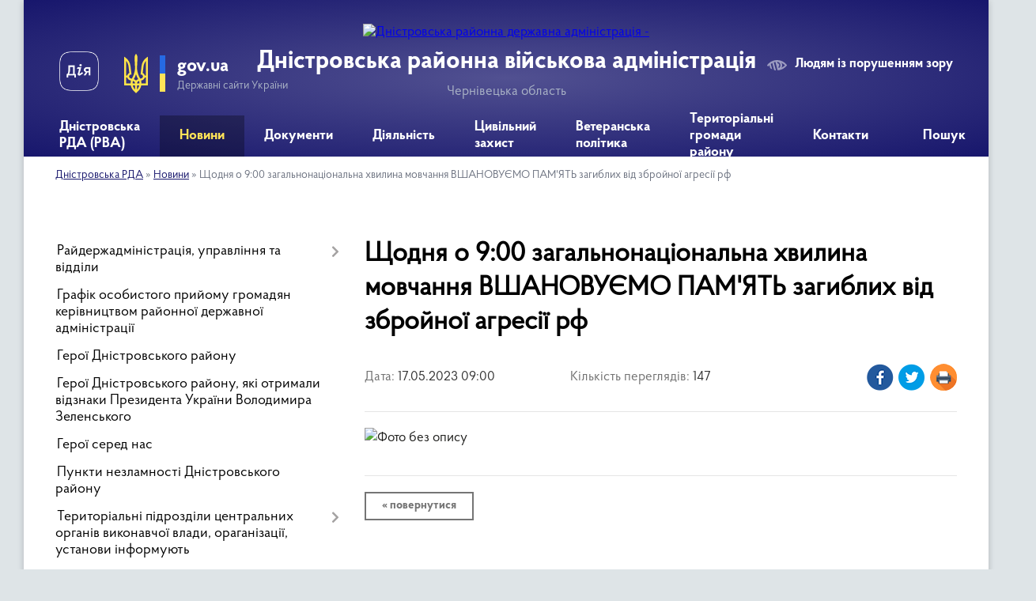

--- FILE ---
content_type: text/html; charset=UTF-8
request_url: https://dnistrovska-rda.gov.ua/news/1684304751/
body_size: 17697
content:
<!DOCTYPE html>
<html lang="uk">
<head>
	<!--[if IE]><meta http-equiv="X-UA-Compatible" content="IE=edge"><![endif]-->
	<meta charset="utf-8">
	<meta name="viewport" content="width=device-width, initial-scale=1">
	<!--[if IE]><script>
		document.createElement('header');
		document.createElement('nav');
		document.createElement('main');
		document.createElement('section');
		document.createElement('article');
		document.createElement('aside');
		document.createElement('footer');
		document.createElement('figure');
		document.createElement('figcaption');
	</script><![endif]-->
	<title>Щодня о 9:00 загальнонаціональна хвилина мовчання ВШАНОВУЄМО ПАМ'ЯТЬ загиблих від збройної агресії рф | Дністровська районна військова адміністрація</title>
	<meta name="description" content="">
	<meta name="keywords" content="Щодня, о, 9:00, загальнонаціональна, хвилина, мовчання, ВШАНОВУЄМО, ПАМ'ЯТЬ, загиблих, від, збройної, агресії, рф, |, Дністровська, районна, військова, адміністрація">

	
		<meta property="og:image" content="https://rada.info/upload/users_files/21422840/a1354e405942dcbbd3492b511da64037.jpg">
	<meta property="og:image:width" content="1606">
	<meta property="og:image:height" content="1125">
			<meta property="og:title" content="Щодня о 9:00 загальнонаціональна хвилина мовчання ВШАНОВУЄМО ПАМ'ЯТЬ загиблих від збройної агресії рф">
				<meta property="og:type" content="article">
	<meta property="og:url" content="https://dnistrovska-rda.gov.ua/news/1684304751/">
		
	<link rel="apple-touch-icon" sizes="57x57" href="https://rda.org.ua/apple-icon-57x57.png">
	<link rel="apple-touch-icon" sizes="60x60" href="https://rda.org.ua/apple-icon-60x60.png">
	<link rel="apple-touch-icon" sizes="72x72" href="https://rda.org.ua/apple-icon-72x72.png">
	<link rel="apple-touch-icon" sizes="76x76" href="https://rda.org.ua/apple-icon-76x76.png">
	<link rel="apple-touch-icon" sizes="114x114" href="https://rda.org.ua/apple-icon-114x114.png">
	<link rel="apple-touch-icon" sizes="120x120" href="https://rda.org.ua/apple-icon-120x120.png">
	<link rel="apple-touch-icon" sizes="144x144" href="https://rda.org.ua/apple-icon-144x144.png">
	<link rel="apple-touch-icon" sizes="152x152" href="https://rda.org.ua/apple-icon-152x152.png">
	<link rel="apple-touch-icon" sizes="180x180" href="https://rda.org.ua/apple-icon-180x180.png">
	<link rel="icon" type="image/png" sizes="192x192"  href="https://rda.org.ua/android-icon-192x192.png">
	<link rel="icon" type="image/png" sizes="32x32" href="https://rda.org.ua/favicon-32x32.png">
	<link rel="icon" type="image/png" sizes="96x96" href="https://rda.org.ua/favicon-96x96.png">
	<link rel="icon" type="image/png" sizes="16x16" href="https://rda.org.ua/favicon-16x16.png">
	<link rel="manifest" href="https://rda.org.ua/manifest.json">
	<meta name="msapplication-TileColor" content="#ffffff">
	<meta name="msapplication-TileImage" content="https://rda.org.ua/ms-icon-144x144.png">
	<meta name="theme-color" content="#ffffff">

	
		<meta name="robots" content="">
	
    <link rel="preload" href="https://rda.org.ua/themes/km2/css/styles_vip.css?v=2.31" as="style">
	<link rel="stylesheet" href="https://rda.org.ua/themes/km2/css/styles_vip.css?v=2.31">
	<link rel="stylesheet" href="https://rda.org.ua/themes/km2/css/429/theme_vip.css?v=1769718007">
	<!--[if lt IE 9]>
	<script src="https://oss.maxcdn.com/html5shiv/3.7.2/html5shiv.min.js"></script>
	<script src="https://oss.maxcdn.com/respond/1.4.2/respond.min.js"></script>
	<![endif]-->
	<!--[if gte IE 9]>
	<style type="text/css">
		.gradient { filter: none; }
	</style>
	<![endif]-->

</head>
<body class="">

	<a href="#top_menu" class="skip-link link" aria-label="Перейти до головного меню (Alt+1)" accesskey="1">Перейти до головного меню (Alt+1)</a>
	<a href="#left_menu" class="skip-link link" aria-label="Перейти до бічного меню (Alt+2)" accesskey="2">Перейти до бічного меню (Alt+2)</a>
    <a href="#main_content" class="skip-link link" aria-label="Перейти до головного вмісту (Alt+3)" accesskey="3">Перейти до текстового вмісту (Alt+3)</a>



	
	<div class="wrap">
		
		<header>
			<div class="header_wrap">
				<div class="logo">
					<a href="https://dnistrovska-rda.gov.ua/" id="logo" class="form_2">
						<img src="https://rada.info/upload/users_files/21422840/gerb/ECAI.png" alt="Дністровська районна державна адміністрація - ">
					</a>
				</div>
				<div class="title">
					<div class="slogan_1">Дністровська районна військова адміністрація</div>
					<div class="slogan_2">Чернівецька область</div>
				</div>
				<div class="gov_ua_block">
					<a class="diia" href="https://diia.gov.ua/" target="_blank" rel="nofollow" title="Державні послуги онлайн"><img src="https://rda.org.ua/themes/km2/img/diia.png" alt="Логотип Diia"></a>
					<img src="https://rda.org.ua/themes/km2/img/gerb.svg" class="gerb" alt="Державний Герб України">
					<span class="devider"></span>
					<div class="title">
						<b>gov.ua</b>
						<span>Державні сайти України</span>
					</div>
				</div>
								<div class="alt_link">
					<a href="#" rel="nofollow" title="Посилання на версію для людей із порушенням зору" tabindex="1" onclick="return set_special('26e57a6d4ac13a0d5befccf2f59cb46a613d96f8');">Людям із порушенням зору</a>
				</div>
								
				<section class="top_nav">
					<nav class="main_menu">
						<ul id="top_menu">
														<li class=" has-sub">
								<a href="https://dnistrovska-rda.gov.ua/main/"><span>Дністровська РДА (РВА)</span></a>
																<button onclick="return show_next_level(this);" aria-label="Показати підменю"></button>
																								<ul>
																		<li>
										<a href="https://dnistrovska-rda.gov.ua/struktura-rda-11-15-24-08-12-2021/">Структура РДА (РВА)</a>
																													</li>
																		<li>
										<a href="https://dnistrovska-rda.gov.ua/dnistrovskij-rajon-09-26-09-10-12-2021/">Структурні підрозділи</a>
																													</li>
																		<li>
										<a href="https://dnistrovska-rda.gov.ua/reglament-rda-16-45-25-13-12-2021/">Регламент РДА (РВА)</a>
																													</li>
																		<li class="has-sub">
										<a href="https://dnistrovska-rda.gov.ua/zapobigannya-korupcii-10-16-49-10-12-2021/">Запобігання корупції</a>
																				<button onclick="return show_next_level(this);" aria-label="Показати підменю"></button>
																														<ul>
																						<li>
												<a href="https://dnistrovska-rda.gov.ua/zakonodavstvo-11-43-58-24-12-2021/">Законодавство</a>
											</li>
																						<li>
												<a href="https://dnistrovska-rda.gov.ua/plani-roboti-ta-zviti-pro-ih-vikonannya-12-47-29-07-02-2022/">Плани роботи щодо запобігання корупції</a>
											</li>
																						<li>
												<a href="https://dnistrovska-rda.gov.ua/perelik-vstanovlenih-zakonom-vimog-zaboron-ta-obmezhen-11-51-36-24-12-2021/">Перелік встановлених Законом вимог, заборон та обмежень</a>
											</li>
																						<li>
												<a href="https://dnistrovska-rda.gov.ua/deklaruvannya-12-05-18-24-12-2021/">Декларування</a>
											</li>
																						<li>
												<a href="https://dnistrovska-rda.gov.ua/perelik-korupcijnih-pravoporushen-12-09-16-24-12-2021/">Перелік корупційних правопорушень</a>
											</li>
																						<li>
												<a href="https://dnistrovska-rda.gov.ua/konflikt-interesiv-12-13-55-24-12-2021/">Конфлікт інтересів</a>
											</li>
																						<li>
												<a href="https://dnistrovska-rda.gov.ua/spivpracya-z-vikrivachami-12-27-09-24-12-2021/">Співпраця з викривачами</a>
											</li>
																						<li>
												<a href="https://dnistrovska-rda.gov.ua/normativnopravovi-akti-12-37-24-24-12-2021/">Нормативно-правові акти</a>
											</li>
																						<li>
												<a href="https://dnistrovska-rda.gov.ua/gajd-dlya-vikrivachiv-korupcii-08-26-21-02-09-2025/">Гайд для викривачів корупції</a>
											</li>
																																</ul>
																			</li>
																		<li class="has-sub">
										<a href="https://dnistrovska-rda.gov.ua/derzhavna-sluzhba-10-19-53-10-12-2021/">Державна служба</a>
																				<button onclick="return show_next_level(this);" aria-label="Показати підменю"></button>
																														<ul>
																						<li>
												<a href="https://dnistrovska-rda.gov.ua/vakansii-10-17-03-21-12-2021/">Вакансії</a>
											</li>
																						<li>
												<a href="https://dnistrovska-rda.gov.ua/ogoloshennya-konkursiv-10-21-27-21-12-2021/">Оголошення конкурсів</a>
											</li>
																																</ul>
																			</li>
																		<li>
										<a href="https://dnistrovska-rda.gov.ua/zagalna-informaciya-11-13-49-08-12-2021/">Загальні відомості про Дністровський район</a>
																													</li>
																		<li>
										<a href="https://dnistrovska-rda.gov.ua/misiyafunkcii-i-povnovazhennya-rajderzhadministracii-11-21-18-31-08-2022/">Місія,функції і повноваження райдержадміністрації</a>
																													</li>
																		<li>
										<a href="https://dnistrovska-rda.gov.ua/ochischennya-vladi-08-46-51-15-12-2023/">Очищення влади</a>
																													</li>
																										</ul>
															</li>
														<li class="active has-sub">
								<a href="https://dnistrovska-rda.gov.ua/news/"><span>Новини</span></a>
																<button onclick="return show_next_level(this);" aria-label="Показати підменю"></button>
																								<ul>
																		<li>
										<a href="https://dnistrovska-rda.gov.ua/privitannya-10-25-28-10-12-2021/">Привітання</a>
																													</li>
																		<li>
										<a href="https://dnistrovska-rda.gov.ua/ogoloshennya-14-50-28-16-03-2023/">Оголошення</a>
																													</li>
																										</ul>
															</li>
														<li class=" has-sub">
								<a href="https://dnistrovska-rda.gov.ua/dokumenti-13-48-38-10-12-2021/"><span>Документи</span></a>
																<button onclick="return show_next_level(this);" aria-label="Показати підменю"></button>
																								<ul>
																		<li>
										<a href="https://dnistrovska-rda.gov.ua/docs/">Накази та розпорядження</a>
																													</li>
																		<li>
										<a href="https://dnistrovska-rda.gov.ua/protokoli-oblasnoi-komisii-teb-ta-ns-14-49-16-10-12-2021/">Протоколи районної комісії ТЕБ та НС</a>
																													</li>
																		<li class="has-sub">
										<a href="https://dnistrovska-rda.gov.ua/publichni-finansi-16-21-27-30-08-2022/">Публічні фінанси</a>
																				<button onclick="return show_next_level(this);" aria-label="Показати підменю"></button>
																														<ul>
																						<li>
												<a href="https://dnistrovska-rda.gov.ua/koshtorisi-11-14-23-18-07-2023/">Кошториси</a>
											</li>
																						<li>
												<a href="https://dnistrovska-rda.gov.ua/limitni-dovidki-11-16-16-18-07-2023/">Лімітні довідки</a>
											</li>
																						<li>
												<a href="https://dnistrovska-rda.gov.ua/bjudzhetni-zapiti-11-20-09-18-07-2023/">Бюджетні запити</a>
											</li>
																						<li>
												<a href="https://dnistrovska-rda.gov.ua/shtatni-rozpisi-11-22-07-18-07-2023/">Штатні розписи</a>
											</li>
																						<li>
												<a href="https://dnistrovska-rda.gov.ua/rajonnij-bjudzhet-10-30-17-03-10-2023/">Районний бюджет</a>
											</li>
																																</ul>
																			</li>
																		<li>
										<a href="https://dnistrovska-rda.gov.ua/vidkriti-dani-09-52-02-29-05-2025/">Відкриті дані</a>
																													</li>
																										</ul>
															</li>
														<li class=" has-sub">
								<a href="https://dnistrovska-rda.gov.ua/diyalnist-09-34-20-10-12-2021/"><span>Діяльність</span></a>
																<button onclick="return show_next_level(this);" aria-label="Показати підменю"></button>
																								<ul>
																		<li>
										<a href="https://dnistrovska-rda.gov.ua/regulyatorna-diyalnist-10-30-27-10-12-2021/">Регуляторна діяльність</a>
																													</li>
																		<li class="has-sub">
										<a href="https://dnistrovska-rda.gov.ua/socialnij-zahist-11-41-24-20-12-2021/">Соціальний захист</a>
																				<button onclick="return show_next_level(this);" aria-label="Показати підменю"></button>
																														<ul>
																						<li>
												<a href="https://dnistrovska-rda.gov.ua/reestr-galuzevih-mizhgaluzevih-teritorialnih-ugod-kolektivnih-dogovoriv-zmin-i-dopovnen-do-nih-13-01-48-05-04-2023/">Реєстр  галузевих (міжгалузевих), територіальних угод, колективних договорів, змін і доповнень до них</a>
											</li>
																						<li>
												<a href="https://dnistrovska-rda.gov.ua/socialna-adaptaciya-vijskovosluzhbovciv-ta-zvilnenih-z-vijskovoi-sluzhbi-16-39-34-16-07-2024/">СОЦІАЛЬНА АДАПТАЦІЯ ВІЙСЬКОВОСЛУЖБОВЦІВ ТА ЗВІЛЬНЕНИХ З ВІЙСЬКОВОЇ СЛУЖБИ</a>
											</li>
																						<li>
												<a href="https://dnistrovska-rda.gov.ua/socialnij-zahist-osib-z-invalidnistju-10-19-34-16-04-2025/">Соціальний захист осіб з інвалідністю</a>
											</li>
																																</ul>
																			</li>
																		<li>
										<a href="https://dnistrovska-rda.gov.ua/cposterezhna-komisiya-dnistrovskoi-rajderzhadministracii-15-35-04-30-12-2021/">Cпостережна комісія</a>
																													</li>
																		<li class="has-sub">
										<a href="https://dnistrovska-rda.gov.ua/zvit-golovi-rajderzhadministracii-16-17-33-26-01-2022/">Звіт голови райдержадміністрації</a>
																				<button onclick="return show_next_level(this);" aria-label="Показати підменю"></button>
																														<ul>
																						<li>
												<a href="https://dnistrovska-rda.gov.ua/publichnij-zvit-golovi -dnistrovskoi-rajonnoi-derzhavnoi-administracii-pro-pidsumki-diyalnosti-rajonnoi-derzhavnoi-administracii -za-2021-rik-viznachennya-prioritetiv-roboti -ta-zavdan-na-2022-rik-12-36-39-26-03-2024/">Публічний звіт голови  Дністровської районної державної адміністрації за 2021 рік</a>
											</li>
																						<li>
												<a href="https://dnistrovska-rda.gov.ua/publichnij-zvit-golovi-dnistrovskoi-rajonnoi-derzhavnoi-administracii-za-2023-rik-12-38-27-26-03-2024/">Публічний звіт голови  Дністровської районної державної адміністрації за 2023 рік</a>
											</li>
																						<li>
												<a href="https://dnistrovska-rda.gov.ua/publichnij-zvit-golovi-dnistrovskoi-rajonnoi-derzhavnoi-administracii-za-2024-rik-16-07-19-28-02-2025/">Публічний звіт голови Дністровської районної державної адміністрації за 2024 рік</a>
											</li>
																																</ul>
																			</li>
																		<li>
										<a href="https://dnistrovska-rda.gov.ua/cifrova-transformaciya-11-31-51-24-05-2022/">Цифрова трансформація</a>
																													</li>
																		<li class="has-sub">
										<a href="https://dnistrovska-rda.gov.ua/arhivnij-viddil-16-52-14-01-02-2023/">Архівний відділ</a>
																				<button onclick="return show_next_level(this);" aria-label="Показати підменю"></button>
																														<ul>
																						<li>
												<a href="https://dnistrovska-rda.gov.ua/kelmenci-14-24-05-10-09-2024/">Оцифровані описи Кельменці</a>
											</li>
																						<li>
												<a href="https://dnistrovska-rda.gov.ua/spisok-fondiv-kelmenci-na-01012024-rik-15-05-10-10-09-2024/">Список фондів</a>
											</li>
																						<li>
												<a href="https://dnistrovska-rda.gov.ua/ocifrovani-opisi-sokiryani-16-22-56-19-11-2024/">Оцифровані описи Сокиряни</a>
											</li>
																						<li>
												<a href="https://dnistrovska-rda.gov.ua/tematichni-vistavki-arhivnogo-viddilu-12-18-50-27-06-2025/">Тематичні виставки архівного відділу</a>
											</li>
																						<li>
												<a href="https://dnistrovska-rda.gov.ua/ocifrovani-opisi-hotin-11-00-35-10-12-2025/">Оцифровані описи Хотин</a>
											</li>
																																</ul>
																			</li>
																		<li class="has-sub">
										<a href="https://dnistrovska-rda.gov.ua/socialnoekonomichnij-rozvitok-dnistrovskogo-rajonu-09-07-32-31-10-2024/">Соціально-економічний розвиток Дністровського району</a>
																				<button onclick="return show_next_level(this);" aria-label="Показати підменю"></button>
																														<ul>
																						<li>
												<a href="https://dnistrovska-rda.gov.ua/perelik-investicijnih-proektiv-na-2024-2025-scho-mozhut-realizuvati-v-dnistrovskomu-rajoni-09-19-47-31-10-2024/">Перелік інвестиційних проектів на 2024 - 2025 що можуть реалізувати в Дністровському районі</a>
											</li>
																																</ul>
																			</li>
																		<li class="has-sub">
										<a href="https://dnistrovska-rda.gov.ua/zapobigannya-ta-protidiya-domashnomu-nasilstvu-12-45-51-16-10-2024/">ЗАПОБІГАННЯ ТА ПРОТИДІЯ ДОМАШНЬОМУ НАСИЛЬСТВУ</a>
																				<button onclick="return show_next_level(this);" aria-label="Показати підменю"></button>
																														<ul>
																						<li>
												<a href="https://dnistrovska-rda.gov.ua/zagalna-informaciya-15-47-25-25-10-2024/">Загальна інформація</a>
											</li>
																						<li>
												<a href="https://dnistrovska-rda.gov.ua/normativna-baza-15-47-49-25-10-2024/">Нормативна база</a>
											</li>
																						<li>
												<a href="https://dnistrovska-rda.gov.ua/vidpovidalni-osobi-15-48-21-25-10-2024/">Відповідальні особи</a>
											</li>
																						<li>
												<a href="https://dnistrovska-rda.gov.ua/algoritm-dij-u-vipadkah-domashnogo-nasilstva-15-49-03-25-10-2024/">Алгоритм дій у випадках домашнього насильства</a>
											</li>
																						<li>
												<a href="https://dnistrovska-rda.gov.ua/kudi-zvertatis-15-51-03-25-10-2024/">Куди звертатись</a>
											</li>
																						<li>
												<a href="https://dnistrovska-rda.gov.ua/korisna-informaciya-15-56-10-25-10-2024/">Корисна інформація</a>
											</li>
																						<li>
												<a href="https://dnistrovska-rda.gov.ua/movchannya-–-ne-zoloto-minsoc-ta-unfpa-zapustili-novu-hvilju-kampanii-rozirvi-kolo-proti-domashnogo-nasilstva-11-49-36-25-11-2024/">«Мовчання – НЕ золото»: Мінсоц та UNFPA запустили нову хвилю кампанії «Розірви Коло» проти домашнього насильства</a>
											</li>
																						<li>
												<a href="https://dnistrovska-rda.gov.ua/yak-diyati-zhertvi-abo-svidku-nasillya-–-posibnik-dlya-zhiteliv-cherniveckoi-oblasti-11-31-22-04-02-2025/">Як діяти жертві або свідку насилля – посібник для жителів Чернівецької області</a>
											</li>
																						<li>
												<a href="https://dnistrovska-rda.gov.ua/posibnik-ne-movchi-13-53-29-26-12-2024/">Посібник "НЕ МОВЧИ"</a>
											</li>
																																</ul>
																			</li>
																		<li class="has-sub">
										<a href="https://dnistrovska-rda.gov.ua/protidiya-torgivli-ljudmi-12-46-07-16-10-2024/">ПРОТИДІЯ ТОРГІВЛІ ЛЮДЬМИ</a>
																				<button onclick="return show_next_level(this);" aria-label="Показати підменю"></button>
																														<ul>
																						<li>
												<a href="https://dnistrovska-rda.gov.ua/scho-take-torgivlya-ljudmi-12-47-05-16-10-2024/">Що таке торгівля людьми</a>
											</li>
																						<li>
												<a href="https://dnistrovska-rda.gov.ua/[base64]/">Відповідальні особи</a>
											</li>
																						<li>
												<a href="https://dnistrovska-rda.gov.ua/povnovazhennya-subektiv-12-49-59-16-10-2024/">Повноваження суб'єктів</a>
											</li>
																						<li>
												<a href="https://dnistrovska-rda.gov.ua/prava-osobi-yaka-vvazhae-sebe-postrazhdaloju-vid-torgivli-ljudmi-12-50-51-16-10-2024/">Права особи, яка вважає себе постраждалою від торгівлі людьми</a>
											</li>
																						<li>
												<a href="https://dnistrovska-rda.gov.ua/prava-ta-vidi-dopomogi-osobam-yaki-postrazhdali-vid-torgivli-ljudmi-12-51-55-16-10-2024/">Права та види допомоги особам, які постраждали від торгівлі людьми</a>
											</li>
																						<li>
												<a href="https://dnistrovska-rda.gov.ua/pamyatka-dlya-osib-postrazhdalih-vid-torgivli-ljudmi-12-54-14-16-10-2024/">ПАМ'ЯТКА ДЛЯ ОСІБ, ПОСТРАЖДАЛИХ ВІД ТОРГІВЛІ ЛЮДЬМИ</a>
											</li>
																						<li>
												<a href="https://dnistrovska-rda.gov.ua/statistichni-dani-12-55-16-16-10-2024/">Статистичні дані</a>
											</li>
																						<li>
												<a href="https://dnistrovska-rda.gov.ua/procedura-vstanovlennya-statusu-osobi-yaka-postrazhdala-vid-torgivli-ljudmi-12-55-54-16-10-2024/">Процедура встановлення статусу особи, яка постраждала від торгівлі людьми</a>
											</li>
																						<li>
												<a href="https://dnistrovska-rda.gov.ua/yakscho-vi-idete-za-kordon-pam’yatka-12-56-46-16-10-2024/">Якщо ви їдете за кордон - пам’ятка</a>
											</li>
																						<li>
												<a href="https://dnistrovska-rda.gov.ua/normativna-baza-16-05-55-16-10-2024/">Нормативна база</a>
											</li>
																																</ul>
																			</li>
																		<li class="has-sub">
										<a href="https://dnistrovska-rda.gov.ua/genderna-rivnist-10-31-22-16-04-2025/">Гендерна рівність</a>
																				<button onclick="return show_next_level(this);" aria-label="Показати підменю"></button>
																														<ul>
																						<li>
												<a href="https://dnistrovska-rda.gov.ua/scho-take-genderni-stereotipi-10-38-55-16-04-2025/">Що таке гендерні стереотипи</a>
											</li>
																						<li>
												<a href="https://dnistrovska-rda.gov.ua/informacijna-pamyatka-schodo-zapobigannya-vipadkam-diskriminacii-za-oznakoju-stati-10-42-46-16-04-2025/">Інформаційна пам'ятка щодо запобігання випадкам дискримінації за ознакою статі</a>
											</li>
																						<li>
												<a href="https://dnistrovska-rda.gov.ua/posibnik-z-pitan-gendernoi-rivnosti-10-46-24-16-04-2025/">Посібник з питань гендерної рівності</a>
											</li>
																						<li>
												<a href="https://dnistrovska-rda.gov.ua/ posilannya-na-onlajn-resursi-dlya-samorozvitku-10-53-48-16-04-2025/"> Посилання на онлайн ресурси для саморозвитку</a>
											</li>
																						<li>
												<a href="https://dnistrovska-rda.gov.ua/zabezpechennya-rivnih-prav-ta-mozhlivostej-zhinok-i-cholovikiv-10-57-36-16-04-2025/">Нормативна база з питань забезпечення рівних прав та можливостей жінок і чоловіків</a>
											</li>
																						<li>
												<a href="https://dnistrovska-rda.gov.ua/gendernij-profil-11-01-09-16-04-2025/">Гендерний профіль</a>
											</li>
																						<li>
												<a href="https://dnistrovska-rda.gov.ua/vidpovidalni-osobi-11-01-42-16-04-2025/">Відповідальні особи</a>
											</li>
																						<li>
												<a href="https://dnistrovska-rda.gov.ua/derzhavna-politika-12-45-43-16-04-2025/">Державна політика</a>
											</li>
																																</ul>
																			</li>
																										</ul>
															</li>
														<li class=" has-sub">
								<a href="https://dnistrovska-rda.gov.ua/civilnij-zahist-09-59-52-17-12-2024/"><span>Цивільний захист</span></a>
																<button onclick="return show_next_level(this);" aria-label="Показати підменю"></button>
																								<ul>
																		<li class="has-sub">
										<a href="https://dnistrovska-rda.gov.ua/pamyatki-dlya-naselennya-z-pitan-civilnogo-zahistu-ta-bezpeki-zhittediyalnosti-12-06-25-18-12-2024/">Пам'ятки для населення з питань цивільного захисту та безпеки життєдіяльності</a>
																				<button onclick="return show_next_level(this);" aria-label="Показати підменю"></button>
																														<ul>
																						<li>
												<a href="https://dnistrovska-rda.gov.ua/pid-chas-vidkljuchennya-elektroenergii-12-07-53-18-12-2024/">Під час відключення електроенергії</a>
											</li>
																																</ul>
																			</li>
																		<li>
										<a href="https://dnistrovska-rda.gov.ua/pro-zatverdzhennya-planu-kompleksnih-obstezhen-ob’ektiv-fondu-zahisnih-sporud-civilnogo-zahistu-na-2025-rik-11-18-05-20-01-2025/">Про затвердження Плану комплексних обстежень об’єктів фонду захисних споруд цивільного захисту на 2025 рік</a>
																													</li>
																		<li class="has-sub">
										<a href="https://dnistrovska-rda.gov.ua/zahisni-sporudi-civilnogo-zahistu-cherniveckoi-oblasti-11-23-18-20-01-2025/">Захисні споруди цивільного захисту Чернівецької області</a>
																				<button onclick="return show_next_level(this);" aria-label="Показати підменю"></button>
																														<ul>
																						<li>
												<a href="https://dnistrovska-rda.gov.ua/do-uvagi-balansoutrimuvachiv-zahisnih-sporud-civilnogo-zahistu-12-09-53-28-03-2025/">До уваги балансоутримувачів захисних споруд цивільного захисту</a>
											</li>
																																</ul>
																			</li>
																		<li>
										<a href="https://dnistrovska-rda.gov.ua/plan-kompleksnih-obstezhen-na-2025-rik-11-24-43-20-01-2025/">План комплексних обстежень на 2025 рік</a>
																													</li>
																		<li>
										<a href="https://dnistrovska-rda.gov.ua/dii-naselennya-u-razi-viyavlennya-vibuhonebezpechnih-abo-pidozrilih-predmetiv-zokrema-nerozirvanih-boepripasiv-chastin-raket-i-bpla-09-12-46-19-11-2025/">Дії населення у разі виявлення вибухонебезпечних або підозрілих предметів, зокрема нерозірваних боєприпасів, частин ракет і БПЛА</a>
																													</li>
																										</ul>
															</li>
														<li class=" has-sub">
								<a href="https://dnistrovska-rda.gov.ua/veteranska-politika-16-36-57-27-11-2024/"><span>Ветеранська політика</span></a>
																<button onclick="return show_next_level(this);" aria-label="Показати підменю"></button>
																								<ul>
																		<li>
										<a href="https://dnistrovska-rda.gov.ua/opituvannya-veteraniv-sujni-schodo-medichnih-poslug-10-38-40-04-09-2025/">Опитування ветеранів війни щодо медичних послуг</a>
																													</li>
																		<li>
										<a href="https://dnistrovska-rda.gov.ua/nadannya-rozshirenih-poslug-z-pervinnoi-medichnoi-dopomogi-okremim-kategoriyam-osib-yaki-zahischali-nezalezhnist-suverenitet-ta-teritorialnu-cilisnist-ukraini-10-12-29-13-06-2025/">Надання розширених послуг з первинної медичної допомоги окремим  категоріям осіб, які захищали незалежність, суверенітет та територіальну  цілісність України</a>
																													</li>
																		<li>
										<a href="https://dnistrovska-rda.gov.ua/nadannya-vidomostej-z-edinogo-derzhavnogo-reestru-veteraniv-vijni-08-10-10-19-06-2025/">Надання відомостей з Єдиного державного реєстру ветеранів війни</a>
																													</li>
																		<li>
										<a href="https://dnistrovska-rda.gov.ua/veteran-pro-edina-cifrova-platforma-dlya-veteraniv-veteranok-ta-ihnih-simej-12-49-47-04-11-2025/">Ветеран PRO: Єдина цифрова платформа для ветеранів, ветеранок та їхніх сімей</a>
																													</li>
																		<li>
										<a href="https://dnistrovska-rda.gov.ua/sproscheno-proceduru-oblashtuvannya-bezbar’ernogo-dostupu-do-pam’yatok-kulturnoi-spadschini-16-40-18-11-11-2025/">Спрощено процедуру облаштування безбар’єрного доступу до пам’яток культурної спадщини</a>
																													</li>
																		<li>
										<a href="https://dnistrovska-rda.gov.ua/derzhava-dopomagae-veteranam-integruvatisya-u-civilne-zhittya-09-10-11-03-01-2025/">Держава допомагає ветеранам інтегруватися у цивільне життя</a>
																													</li>
																		<li>
										<a href="https://dnistrovska-rda.gov.ua/viplata-groshovoi-kompensacii-za-nalezhni-dlya-otrimannya-zhili-primischennya-deyakim-kategoriyam-osib-yaki-zahischali-nezalezhnist-suverenitet-ta-teritorialnu-cilisnist-ukraini-09-11-47-03-01-2025/">Виплата грошової компенсації за належні для отримання жилі приміщення деяким категоріям осіб, які захищали незалежність, суверенітет та територіальну цілісність України</a>
																													</li>
																		<li>
										<a href="https://dnistrovska-rda.gov.ua/vityag-iz-edinogo-derzhavnogo-reestru-veteraniv-vijni-vidteper-mozhna-otrimati-u-cnap-za-5-hvilin-14-06-37-03-01-2025/">Витяг із Єдиного державного реєстру ветеранів війни відтепер можна отримати у ЦНАП за 5 хвилин</a>
																													</li>
																		<li>
										<a href="https://dnistrovska-rda.gov.ua/viplata-groshovoi-kompensacii-osobam-yaki-zahischali-nezalezhnist-suverenitet-ta-teritorialnu-cilisnist-ukraini-za-najm-orendu-nimi-zhitlovih-primischen-08-22-58-08-07-2025/">Виплата грошової компенсації особам, які захищали незалежність, суверенітет та територіальну цілісність України, за найм (оренду) ними житлових приміщень</a>
																													</li>
																		<li>
										<a href="https://dnistrovska-rda.gov.ua/yak-inozemci-mozhut-otrimati-status-uchasnika-bojovih-dij-abo-status-osobi-z-invalidnistju-vnaslidok-vijni-09-17-20-21-07-2025/">Як іноземці можуть отримати статус учасника бойових дій або статус особи з інвалідністю внаслідок війни</a>
																													</li>
																		<li>
										<a href="https://dnistrovska-rda.gov.ua/yak-veteranam-vijni-otrimati-kompensaciju-za-orendu-zhitla-16-41-19-23-07-2025/">Як ветеранам війни отримати компенсацію за оренду житла</a>
																													</li>
																		<li>
										<a href="https://dnistrovska-rda.gov.ua/yak-otrimati-status-uchasnika-bojovih-dij-ubd-dobrovolcyam-15-22-48-30-01-2025/">Як отримати статус учасника бойових дій (УБД) добровольцям</a>
																													</li>
																		<li>
										<a href="https://dnistrovska-rda.gov.ua/ukrainskij-veteranskij-fond-zapustiv-onlajnplatformu-dlya-pracevlashtuvannya-veteraniv-i-veteranok-11-27-31-29-05-2025/">Український ветеранський фонд запустив онлайн-платформу для працевлаштування ветеранів і ветеранок</a>
																													</li>
																		<li>
										<a href="https://dnistrovska-rda.gov.ua/za-iniciativi-minveteraniv-simi-polonenih-abo-zniklih-bezvisti-veteraniv-zmozhut-koristuvatisya-ihnimi-pilgami-10-47-54-16-12-2024/">За ініціативи Мінветеранів сім'ї полонених або зниклих безвісти ветеранів зможуть користуватися їхніми пільгами</a>
																													</li>
																										</ul>
															</li>
														<li class="">
								<a href="https://dnistrovska-rda.gov.ua/structure/"><span>Територіальні громади району</span></a>
																							</li>
														<li class="">
								<a href="https://dnistrovska-rda.gov.ua/feedback/"><span>Контакти</span></a>
																							</li>
																				</ul>
					</nav>
					&nbsp;
					<button class="menu-button" id="open-button"><i class="fas fa-bars"></i> Меню сайту</button>
					<a href="https://dnistrovska-rda.gov.ua/search/" rel="nofollow" class="search_button">Пошук</a>
				</section>
				
			</div>
		</header>
				
		<section class="bread_crumbs">
		<div xmlns:v="http://rdf.data-vocabulary.org/#"><a href="https://dnistrovska-rda.gov.ua/">Дністровська РДА</a> &raquo; <a href="https://dnistrovska-rda.gov.ua/news/">Новини</a>  &raquo; <span>Щодня о 9:00 загальнонаціональна хвилина мовчання ВШАНОВУЄМО ПАМ'ЯТЬ загиблих від збройної агресії рф</span></div>
	</section>
	
	<section class="center_block">
		<div class="row">
			<div class="grid-30 fr">
				<aside>
				
										
					<nav class="sidebar_menu" id="left_menu">
						<ul>
														<li class=" has-sub">
								<a href="https://dnistrovska-rda.gov.ua/rajderzhadministraciya-16-20-50-19-01-2023/"><span>Райдержадміністрація, управління та відділи</span></a>
																<button onclick="return show_next_level(this);" aria-label="Показати підменю"></button>
																								<ul>
																		<li class="">
										<a href="https://dnistrovska-rda.gov.ua/kerivnictvo-rda-08-56-08-16-05-2023/"><span>Керівництво РДА</span></a>
																													</li>
																		<li class="">
										<a href="https://dnistrovska-rda.gov.ua/aparat-rda-08-45-37-16-05-2023/"><span>Апарат РДА</span></a>
																													</li>
																		<li class="">
										<a href="https://dnistrovska-rda.gov.ua/samostijni-strukturni-pidrozdili-rda-08-47-02-16-05-2023/"><span>Самостійні структурні підрозділи РДА</span></a>
																													</li>
																		<li class="">
										<a href="https://dnistrovska-rda.gov.ua/samostijni-strukturni-pidrozdili-rda-zi-statusom-juridichnoi-osobi-publichnogo-prava-10-43-07-16-05-2023/"><span>Самостійні структурні підрозділи РДА зі статусом юридичної особи публічного права</span></a>
																													</li>
																		<li class="">
										<a href="https://dnistrovska-rda.gov.ua/struktura-rda-rva-14-44-06-09-02-2023/"><span>Структура Дністровської РДА</span></a>
																													</li>
																										</ul>
															</li>
														<li class="">
								<a href="https://dnistrovska-rda.gov.ua/grafik-osobistogo-prijomu-gromadyan-kerivnictvom-rajonnoi-derzhavnoi-administracii-15-21-27-10-05-2023/"><span>Графік особистого прийому громадян керівництвом районної державної адміністрації</span></a>
																							</li>
														<li class="">
								<a href="https://dnistrovska-rda.gov.ua/geroi-dnistrovskogo-rajonu-11-02-00-14-02-2023/"><span>Герої Дністровського району</span></a>
																							</li>
														<li class="">
								<a href="https://dnistrovska-rda.gov.ua/geroi-dnistrovskogo-rajonu-yaki-otrimali-vidznaki-prezidenta-ukraini-volodimira-zelenskogo-11-07-41-01-04-2024/"><span>Герої Дністровського району, які отримали відзнаки Президента України Володимира Зеленського</span></a>
																							</li>
														<li class="">
								<a href="https://dnistrovska-rda.gov.ua/geroi-sered-nas-15-12-01-18-01-2024/"><span>Герої серед нас</span></a>
																							</li>
														<li class="">
								<a href="https://dnistrovska-rda.gov.ua/punkti-nezlamnosti-dnistrovskogo-rajonu-15-42-15-20-01-2023/"><span>Пункти незламності Дністровського району</span></a>
																							</li>
														<li class=" has-sub">
								<a href="https://dnistrovska-rda.gov.ua/derzhavni-organizacii-rajonu-informujut-14-45-27-09-02-2023/"><span>Територіальні підрозділи центральних органів виконавчої влади, ораганізації, установи інформують</span></a>
																<button onclick="return show_next_level(this);" aria-label="Показати підменю"></button>
																								<ul>
																		<li class="">
										<a href="https://dnistrovska-rda.gov.ua/golovne-upravlinnya-derzhprodspozhivsluzhbi-v-cherniveckij-oblasti-14-44-18-28-02-2023/"><span>Головне управління Держпродспоживслужби в Чернівецькій області</span></a>
																													</li>
																		<li class="">
										<a href="https://dnistrovska-rda.gov.ua/upravlinnya-dms-v-cherniveckij-oblasti-povidomlyae-14-45-49-09-02-2023/"><span>Управління ДМС у Чернівецькій області</span></a>
																													</li>
																		<li class="">
										<a href="https://dnistrovska-rda.gov.ua/cherniveckij-oblasnij-centr-zajnyatosti-povidomlyae-14-46-53-09-02-2023/"><span>Чернівецький обласний центр зайнятості</span></a>
																													</li>
																		<li class="">
										<a href="https://dnistrovska-rda.gov.ua/golovnogo-upravlinnya-dsns-ukraini-15-41-12-09-02-2023/"><span>Дністровський районний відділ Головного управління ДСНС України</span></a>
																													</li>
																		<li class="">
										<a href="https://dnistrovska-rda.gov.ua/pensijnij-fond-ukraini-10-05-37-17-10-2023/"><span>Головне управління Пенсійного фонду України в Чернівецькій області</span></a>
																													</li>
																		<li class="">
										<a href="https://dnistrovska-rda.gov.ua/nacsocsluzhba-09-53-10-16-09-2024/"><span>Національна соціальна сервісна служба</span></a>
																													</li>
																		<li class="">
										<a href="https://dnistrovska-rda.gov.ua/golovne-upravlinnya-derzhavnoi-podatkovoi-sluzhbi-v-cherniveckij-oblasti-11-38-41-21-05-2025/"><span>Головне управління Державної податкової служби в Чернівецькій області</span></a>
																													</li>
																										</ul>
															</li>
														<li class=" has-sub">
								<a href="https://dnistrovska-rda.gov.ua/zavdannya-ta-normativnopravovi-zasadi-diyalnosti-rda-10-24-30-16-05-2023/"><span>Завдання та нормативно-правові засади діяльності РДА</span></a>
																<button onclick="return show_next_level(this);" aria-label="Показати підменю"></button>
																								<ul>
																		<li class="">
										<a href="https://dnistrovska-rda.gov.ua/planuvannya-roboti-rda-10-24-54-16-05-2023/"><span>Планування роботи РДА</span></a>
																													</li>
																		<li class="">
										<a href="https://dnistrovska-rda.gov.ua/reglament-rajderzhadministracii-10-25-08-16-05-2023/"><span>Регламент райдержадміністрації</span></a>
																													</li>
																		<li class="">
										<a href="https://dnistrovska-rda.gov.ua/rozpodil-obovyazkiv-mizh-golovoju-pershim-zastupnikom-zastupnikami-golovi-ta-kerivnikom-aparatu-10-25-22-16-05-2023/"><span>Розподіл обов'язків між головою, першим заступником, заступниками голови та керівником апарату</span></a>
																													</li>
																										</ul>
															</li>
														<li class="">
								<a href="https://dnistrovska-rda.gov.ua/programa-vidnovidim-09-40-51-18-10-2023/"><span>Програма "ВідновиДІМ"</span></a>
																							</li>
														<li class="">
								<a href="https://dnistrovska-rda.gov.ua/dajdzhest-grantovih-mozhlivostej-16-56-40-13-12-2023/"><span>Дайджест грантових можливостей</span></a>
																							</li>
														<li class="">
								<a href="https://dnistrovska-rda.gov.ua/yak-zvernutisya-do-upovnovazhenogo-verhovnoi-radi-ukraini-z-prav-ljudini-15-35-11-29-02-2024/"><span>Як звернутися до Уповноваженого Верховної Ради України з прав людини</span></a>
																							</li>
														<li class=" has-sub">
								<a href="https://dnistrovska-rda.gov.ua/gromadyanam-09-38-05-10-12-2021/"><span>Громадянам</span></a>
																<button onclick="return show_next_level(this);" aria-label="Показати підменю"></button>
																								<ul>
																		<li class="">
										<a href="https://dnistrovska-rda.gov.ua/grafik-roboti-rda-14-05-49-30-07-2024/"><span>Графік роботи РДА</span></a>
																													</li>
																		<li class=" has-sub">
										<a href="https://dnistrovska-rda.gov.ua/zvernennya-gromadyan-14-53-58-10-12-2021/"><span>Звернення громадян</span></a>
																				<button onclick="return show_next_level(this);" aria-label="Показати підменю"></button>
																														<ul>
																						<li><a href="https://dnistrovska-rda.gov.ua/zviti-10-55-37-19-10-2022/"><span>Звіти</span></a></li>
																						<li><a href="https://dnistrovska-rda.gov.ua/pro-pismovi-ta-usni-zvernennya-gromadyan-za-1-kvartal-2024-roku-17-42-14-22-04-2024/"><span>Про письмові та усні звернення громадян за I квартал 2024 року</span></a></li>
																						<li><a href="https://dnistrovska-rda.gov.ua/pro-pismovi-ta-usni-zvernennya-gromadyan-za-i-pivrichchya-2024-roku-14-50-52-25-07-2024/"><span>Про письмові та усні звернення громадян за І півріччя 2024 року</span></a></li>
																						<li><a href="https://dnistrovska-rda.gov.ua/pro-pismovi-ta-usni-zvernennya-gromadyan-za-9-misyaci-2024-roku-15-41-56-14-10-2024/"><span>Про письмові та усні звернення громадян за 9 місяці 2024 року</span></a></li>
																						<li><a href="https://dnistrovska-rda.gov.ua/pro-pismovi-ta-usni-zvernennya-gromadyan-yaki-nadijshli-do-rajonnoi-derzhavnoi-vijskovoi-administracii-za-2024-rik-10-38-09-14-01-2025/"><span>Про письмові та усні звернення громадян, які надійшли до районної державної (військової) адміністрації за 2024 рік</span></a></li>
																						<li><a href="https://dnistrovska-rda.gov.ua/pro-pismovi-ta-usni-zvernennya-gromadyan-za-i-pivrichchya-2025-roku-11-44-54-08-07-2025/"><span>Про письмові та усні звернення громадян за І півріччя 2025 року</span></a></li>
																						<li><a href="https://dnistrovska-rda.gov.ua/pro-pismovi-ta-usni-zvernennya-gromadyan-za-i-kvartal-2025-roku-14-03-12-04-04-2025/"><span>Про письмові та усні звернення громадян за I квартал 2025 року</span></a></li>
																						<li><a href="https://dnistrovska-rda.gov.ua/pro-pismovi-ta-usni-zvernennya-gromadyan-yaki-nadijshli-do-rajonnoi-derzhavnoi-vijskovoi-administracii-za-2025-rik-09-49-37-09-01-2026/"><span>Про письмові та усні звернення громадян, які надійшли до районної державної (військової) адміністрації за 2025 рік</span></a></li>
																						<li><a href="https://dnistrovska-rda.gov.ua/pro-pismovi-ta-usni-zvernennya-gromadyan-za-9-misyaciv-2025-roku-15-10-39-08-10-2025/"><span>Про письмові та усні звернення громадян за 9 місяців 2025 року</span></a></li>
																																</ul>
																			</li>
																		<li class=" has-sub">
										<a href="https://dnistrovska-rda.gov.ua/dostup-do-publichnoi-informacii-14-55-59-10-12-2021/"><span>Доступ до публічної інформації</span></a>
																				<button onclick="return show_next_level(this);" aria-label="Показати підменю"></button>
																														<ul>
																						<li><a href="https://dnistrovska-rda.gov.ua/informaciya-opriljudnena-na-vebsajti-rda-vidpovidno-do-st-15-zakonu-ukraini-pro-dostup-do-publichnoi-informacii-10-34-50-31-08-2022/"><span>Інформація, оприлюднена на вебсайті РДА, відповідно до ст. 15 Закону України «Про доступ до публічної інформації»</span></a></li>
																						<li><a href="https://dnistrovska-rda.gov.ua/zvit-pro-kilkist-zapitiv-na-informaciju-v-dnistrovsku-rajonnu-derzhavnu-vijskovu-administraciju-za-sichencherven-2023-roku-14-05-39-06-07-2023/"><span>Звіт про кількість запитів на інформацію в Дністровську районну державну ( військову) адміністрацію за січень-червень 2023 року</span></a></li>
																						<li><a href="https://dnistrovska-rda.gov.ua/zvit-pro-kilkist-zapitiv-na-informaciju-v-dnistrovsku-rajonnu-derzhavnuvijskovu-administraciju-za-sichenveresen-2023-roku-13-54-44-02-10-2023/"><span>Звіт про кількість запитів на інформацію в Дністровську районну державну(військову) адміністрацію за січень-вересень 2023 року</span></a></li>
																						<li><a href="https://dnistrovska-rda.gov.ua/zvit-pro-kilkist-zapitiv-na-informaciju-v-dnistrovsku-rajonnu-derzhavnuvijskovu-administraciju-za-2023-rik-15-09-22-02-01-2024/"><span>Звіт про кількість запитів на інформацію в Дністровську районну державну(військову) адміністрацію за 2023 рік</span></a></li>
																						<li><a href="https://dnistrovska-rda.gov.ua/zvit-pro-kilkist-zapitiv-na-informaciju-v-dnistrovsku-rajonnu-vijskovu-administraciju-za-sichenberezen-2024-roku-09-47-04-18-04-2024/"><span>Звіт про кількість запитів на інформацію в Дністровську районну  військову адміністрацію за січень-березень 2024 року</span></a></li>
																						<li><a href="https://dnistrovska-rda.gov.ua/zvit-pro-kilkist-zapitiv-na-informaciju-v-dnistrovsku-rajonnu-vijskovu-administraciju-za-sichencherven-2024-roku-14-09-17-30-07-2024/"><span>Звіт про кількість запитів на інформацію в Дністровську районну військову адміністрацію за січень-червень 2024 року</span></a></li>
																						<li><a href="https://dnistrovska-rda.gov.ua/zvit-pro-kilkist-zapitiv-na-informaciju-v-dnistrovsku-rajonnu-vijskovu-administraciju-za-sichenveresen-2024-roku-14-30-14-24-10-2024/"><span>Звіт про кількість запитів на інформацію в Дністровську районну військову адміністрацію за січень-вересень 2024 року</span></a></li>
																						<li><a href="https://dnistrovska-rda.gov.ua/zvit-pro-kilkist-zapitiv-na-informaciju-v-dnistrovsku-rajonnu-vijskovu-administraciju-za-2024-rik-10-15-05-09-01-2025/"><span>Звіт про кількість запитів на інформацію в Дністровську районну військову адміністрацію за  2024 рік</span></a></li>
																						<li><a href="https://dnistrovska-rda.gov.ua/zvit-pro-kilkist-zapitiv-na-informaciju-v-dnistrovsku-rajonnu -vijskovu-administraciju-za-i-kvartal-2025-roku-09-51-38-10-04-2025/"><span>Звіт  про кількість запитів на інформацію в Дністровську районну  військову адміністрацію за січень-березень 2025 року</span></a></li>
																						<li><a href="https://dnistrovska-rda.gov.ua/zvit-pro-kilkist-zapitiv-na-informaciju-v-dnistrovsku-rajonnu-vijskovu-administraciju-za-sichencherven-2025-roku-11-52-38-08-07-2025/"><span>Звіт про кількість запитів на інформацію в Дністровську районну  військову адміністрацію за січень-червень 2025 року</span></a></li>
																						<li><a href="https://dnistrovska-rda.gov.ua/zvit-pro-kilkist-zapitiv-na-informaciju-v-dnistrovsku-rajonnu-vijskovu-administraciju-za-sichenveresen-2025-roku-15-32-24-08-10-2025/"><span>Звіт про кількість запитів на інформацію в Дністровську районну військову адміністрацію за січень-вересень 2025 року</span></a></li>
																																</ul>
																			</li>
																		<li class="">
										<a href="https://dnistrovska-rda.gov.ua/vakcinaciya-14-59-37-10-12-2021/"><span>Вакцинація</span></a>
																													</li>
																		<li class=" has-sub">
										<a href="https://dnistrovska-rda.gov.ua/bezbarernist-09-25-00-22-12-2021/"><span>Безбар'єрність</span></a>
																				<button onclick="return show_next_level(this);" aria-label="Показати підменю"></button>
																														<ul>
																						<li><a href="https://dnistrovska-rda.gov.ua/interaktivna-karta-zahisnih-sporud-civilnogo-zahistu-cherniveckoi-oblasti-09-27-30-22-12-2021/"><span>Інтерактивна карта захисних споруд цивільного захисту Чернівецької області</span></a></li>
																						<li><a href="https://dnistrovska-rda.gov.ua/nacionalna-strategiya-iz-stvorennya-bezbar’ernogo-prostoru-v-ukraini-na-period-do-2030-roku-09-36-45-22-12-2021/"><span>Національна стратегія із створення безбар’єрного простору в Україні на період до 2030 року</span></a></li>
																																</ul>
																			</li>
																		<li class="">
										<a href="https://dnistrovska-rda.gov.ua/karta-zahisnih-sporud-11-08-18-24-05-2022/"><span>Карта захисних споруд</span></a>
																													</li>
																		<li class="">
										<a href="https://dnistrovska-rda.gov.ua/pereselencyam-11-19-05-24-05-2022/"><span>Переселенцям</span></a>
																													</li>
																		<li class="">
										<a href="https://dnistrovska-rda.gov.ua/bezoplatna-pervinna-pravova-dopomoga-11-27-35-24-05-2022/"><span>Безоплатна первинна правова допомога</span></a>
																													</li>
																		<li class="">
										<a href="https://dnistrovska-rda.gov.ua/u-razi-nadzvichajnoi-situacii-abo-vijni-12-25-46-24-05-2022/"><span>У разі надзвичайної ситуації або війни</span></a>
																													</li>
																		<li class="">
										<a href="https://dnistrovska-rda.gov.ua/konsultacii-z-gromadskistju-14-56-51-10-12-2021/"><span>Консультації з громадськістю</span></a>
																													</li>
																		<li class="">
										<a href="https://dnistrovska-rda.gov.ua/evropejska-ta-evroatlantichna-integraciya-12-33-42-17-10-2022/"><span>Європейська та євроатлантична інтеграція</span></a>
																													</li>
																		<li class="">
										<a href="https://dnistrovska-rda.gov.ua/punkti-nezlamnosti-dnistrovskogo-rajonu-10-53-26-01-12-2022/"><span>ПУНКТИ  НЕЗЛАМНОСТІ ДНІСТРОВСЬКОГО РАЙОНУ</span></a>
																													</li>
																		<li class="">
										<a href="https://dnistrovska-rda.gov.ua/prozorist-ta-pidzvitnist-12-52-29-26-03-2024/"><span>Прозорість та підзвітність</span></a>
																													</li>
																		<li class="">
										<a href="https://dnistrovska-rda.gov.ua/evidnovlennya-15-31-16-18-08-2025/"><span>єВідновлення</span></a>
																													</li>
																		<li class="">
										<a href="https://dnistrovska-rda.gov.ua/mentalne-zdorovya-14-04-01-18-07-2025/"><span>Ментальне здоров'я</span></a>
																													</li>
																										</ul>
															</li>
														<li class="">
								<a href="https://dnistrovska-rda.gov.ua/spostezhna-komisiya-10-35-43-14-01-2025/"><span>Спостережна комісія</span></a>
																							</li>
														<li class="">
								<a href="https://dnistrovska-rda.gov.ua/turizm-09-31-08-11-10-2024/"><span>Туризм</span></a>
																							</li>
														<li class=" has-sub">
								<a href="https://dnistrovska-rda.gov.ua/informaciya-pro-reestr-zbitkiv-zavdanih-agresieju-rosijskoi-federacii-proti-ukraini-09-20-12-13-05-2025/"><span>Інформація про Реєстр збитків, завданих агресією Російської Федерації проти України</span></a>
																<button onclick="return show_next_level(this);" aria-label="Показати підменю"></button>
																								<ul>
																		<li class="">
										<a href="https://dnistrovska-rda.gov.ua/podannya-zayav-do-mizhnarodnogo-reestru-zbitkiv-scho-varto-znati-10-02-27-12-09-2025/"><span>Подання заяв до Міжнародного Реєстру збитків: що варто знати</span></a>
																													</li>
																										</ul>
															</li>
														<li class=" has-sub">
								<a href="https://dnistrovska-rda.gov.ua/oficerryatuvalnik-gromadi-09-37-36-28-10-2025/"><span>Офіцер-рятувальник громади</span></a>
																<button onclick="return show_next_level(this);" aria-label="Показати підменю"></button>
																								<ul>
																		<li class="">
										<a href="https://dnistrovska-rda.gov.ua/zavdannya-ta-funkcii-oficeraryatuvalnika-gromadi-09-38-08-28-10-2025/"><span>Завдання та функції офіцера-рятувальника громади</span></a>
																													</li>
																		<li class="">
										<a href="https://dnistrovska-rda.gov.ua/scho-take-proekt-oficerryatuvalnik-gromadi-09-38-40-28-10-2025/"><span>Що таке проєкт «Офіцер-рятувальник громади»</span></a>
																													</li>
																		<li class=" has-sub">
										<a href="https://dnistrovska-rda.gov.ua/oficeriryatuvalniki-gromad-bukovini-09-40-27-28-10-2025/"><span>Офіцери-рятувальники громад Буковини</span></a>
																				<button onclick="return show_next_level(this);" aria-label="Показати підменю"></button>
																														<ul>
																						<li><a href="https://dnistrovska-rda.gov.ua/novodnistrovska-miska-teritorialna-gromada-09-52-08-28-10-2025/"><span>Новодністровська міська територіальна громада</span></a></li>
																						<li><a href="https://dnistrovska-rda.gov.ua/sokiryanska-miska-teritorialna-gromada-09-53-26-28-10-2025/"><span>Сокирянська міська територіальна громада</span></a></li>
																						<li><a href="https://dnistrovska-rda.gov.ua/hotinska-miska-teritorialna-gromada-09-57-54-28-10-2025/"><span>Хотинська міська територіальна громада</span></a></li>
																						<li><a href="https://dnistrovska-rda.gov.ua/kelmenecka-selischna-teritorialna-gromada-09-59-05-28-10-2025/"><span>Кельменецька селищна територіальна громада</span></a></li>
																						<li><a href="https://dnistrovska-rda.gov.ua/vashkovecka-silska-teritorialna-gromada-10-00-11-28-10-2025/"><span>Вашковецька сільська територіальна громада</span></a></li>
																						<li><a href="https://dnistrovska-rda.gov.ua/klishkovecka-silska-teritorialna-gromada-10-01-34-28-10-2025/"><span>Клішковецька сільська територіальна громада</span></a></li>
																						<li><a href="https://dnistrovska-rda.gov.ua/livinecka-silska-teritorialna-gromada-10-02-37-28-10-2025/"><span>Лівинецька сільська територіальна громада</span></a></li>
																						<li><a href="https://dnistrovska-rda.gov.ua/mamaligivska-silska-teritorialna-gromada-10-03-38-28-10-2025/"><span>Мамалигівська сільська територіальна громада</span></a></li>
																						<li><a href="https://dnistrovska-rda.gov.ua/nedoboivska-silska-teritorialna-gromada-10-04-46-28-10-2025/"><span>Недобоївська сільська територіальна громада</span></a></li>
																						<li><a href="https://dnistrovska-rda.gov.ua/rukshinska-silska-teritorialna-gromada-10-05-53-28-10-2025/"><span>Рукшинська сільська територіальна громада</span></a></li>
																																</ul>
																			</li>
																										</ul>
															</li>
														<li class="">
								<a href="https://dnistrovska-rda.gov.ua/inkljuzivna-politika-10-09-51-29-10-2025/"><span>Доступність</span></a>
																							</li>
													</ul>
						
												
					</nav>

											<div class="sidebar_title">Публічні закупівлі</div>	
<div class="petition_block">

		<p><a href="https://dnistrovska-rda.gov.ua/prozorro/" title="Віджет закупівель в системі Prozorro"><img src="https://rda.org.ua/themes/km2/img/prozorro_logo.png" alt="Prozorro логотип"></a></p>
	
	
</div>									
											<div class="sidebar_title">Петиції</div>

<div class="petition_block">
	
			<div class="none_petition">Немає петицій, за які можна голосувати</div>
			
					<p><a href="#auth_petition" class="open-popup add_petition btn btn-yellow btn-small btn-block"><i class="fas fa-plus-circle"></i> Створити петицію</a></p>
			
</div>					
					
											<div class="sidebar_title">Звернення до посадовця</div>

<div class="appeals_block">

	
		
		<div class="row sidebar_persons">
						<div class="grid-30">
				<div class="one_sidebar_person">
					<div class="img"><a href="https://dnistrovska-rda.gov.ua/persons/32/"><img src="https://rada.info/upload/users_files/21422840/deputats/Голова-Якубенко-В.В.jpg" alt="Якубенко Віталій Вікторович, Голова Дністровської РДА"></a></div>
					<div class="title"><a href="https://dnistrovska-rda.gov.ua/persons/32/">Якубенко Віталій Вікторович</a></div>
				</div>
			</div>
						<div class="grid-30">
				<div class="one_sidebar_person">
					<div class="img"><a href="https://dnistrovska-rda.gov.ua/persons/33/"><img src="https://rada.info/upload/users_files/21422840/deputats/Решетнік-Н.М.jpg" alt="Решетнік Наталія Миколаївна, Перший заступник голови Дністровської РДА"></a></div>
					<div class="title"><a href="https://dnistrovska-rda.gov.ua/persons/33/">Решетнік Наталія Миколаївна</a></div>
				</div>
			</div>
						<div class="clearfix"></div>
		</div>

						
				<p class="center appeal_cabinet"><a href="#auth_person" class="alert-link open-popup"><i class="fas fa-unlock-alt"></i> Кабінет посадової особи</a></p>
			
	
</div>					
										<div id="banner_block">

						<p><a rel="nofollow" href="https://www.facebook.com/cv.pfu.gov.ua" rel="nofollow"><img alt="Фото без опису" src="https://rada.info/upload/users_files/21422840/fe5f6ee57b93c0acdfcd7aa0fe0ea0e5.jpeg" style="width: 300px; height: 120px;" /></a></p>

<p><a rel="nofollow" href="https://howareu.com" rel="nofollow"><img alt="Фото без опису" src="https://rada.info/upload/users_files/21422840/74c9391154cb09f46d1403438c3c6dad.jpg" style="width: 300px; height: 300px;" /></a></p>

<p><a rel="nofollow" href="https://www.facebook.com/UA.Military.Police?rdid=gxreEuu0NPxNNLoK&amp;share_url=https%3A%2F%2Fwww.facebook.com%2Fshare%2F1Duv2zHbmo%2F#"><img alt="Фото без опису"  alt="" src="https://rada.info/upload/users_files/21422840/da61c303edd4c4f09f1953a6136ed095.jpg" style="width: 300px; height: 375px;" /></a></p>

<p>&nbsp;</p>

<p>&nbsp;</p>
						<div class="clearfix"></div>

						<A rel="nofollow" rel="nofollow" rel="nofollow" rel="nofollow" rel="nofollow" rel="nofollow" rel="nofollow" rel="nofollow" rel="nofollow" rel="nofollow" rel="nofollow" href="https://www.dilovamova.com/"><IMG width=100% height=312 border=0 alt="Календар свят і подій. Листівки, вітання та побажання" title="Календар свят і подій. Листівки, вітання та побажання" src="https://www.dilovamova.com/images/wpi.cache/informer/informer_250_02.png"></A>
						<div class="clearfix"></div>

					</div>
				
				</aside>
			</div>
			<div class="grid-70" id="main_content">

				<main>

																		<h1>Щодня о 9:00 загальнонаціональна хвилина мовчання ВШАНОВУЄМО ПАМ'ЯТЬ загиблих від збройної агресії рф</h1>


<div class="row ">
	<div class="grid-30 one_news_date">
		Дата: <span>17.05.2023 09:00</span>
	</div>
	<div class="grid-30 one_news_count">
		Кількість переглядів: <span>147</span>
	</div>
		<div class="grid-30 one_news_socials">
		<button class="social_share" data-type="fb" aria-label="Поширити новину у Фейсбук"><img src="https://rda.org.ua/themes/km2/img/share/fb.png" alt="Іконка поширення у Фейсбук"></button>
		<button class="social_share" data-type="tw" aria-label="Поширити статтю у Твітер"><img src="https://rda.org.ua/themes/km2/img/share/tw.png" alt="Іконка для поширення у Твітер"></button>
		<button class="print_btn" onclick="window.print();" aria-label="Роздрукувати"><img src="https://rda.org.ua/themes/km2/img/share/print.png" alt="Іконка для друку сторінки"></button>
	</div>
		<div class="clearfix"></div>
</div>

<hr>

<p><img alt="Фото без опису"  alt="" src="https://rada.info/upload/users_files/21422840/a1354e405942dcbbd3492b511da64037.jpg" style="width: 800px; height: 560px;" /></p>
<div class="clearfix"></div>

<hr>



<p><a href="https://dnistrovska-rda.gov.ua/news/" class="btn btn-grey" title="Повернутись до списку статей даного розділу">&laquo; повернутися</a></p>											
				</main>
				
			</div>
			<div class="clearfix"></div>
		</div>
	</section>
	
		<div class="banner-carousel" data-flickity='{ "cellAlign": "left", "contain": true, "autoPlay": 3000, "imagesLoaded": true, "wrapAround": true }'>
				<div class="carousel-cell">
			<a href="https://www.president.gov.ua" title="Президент України" rel="nofollow" target="_blank"><img src="https://rada.info/upload/users_files/21422840/slides/apu_.jpg" alt="Президент України"></a>
		</div>
				<div class="carousel-cell">
			<a href="https://www.rada.gov.ua" title="Верховна Рада України" rel="nofollow" target="_blank"><img src="https://rada.info/upload/users_files/21422840/slides/52b8892a2b128d8d88a0534965f2ae66.jpg" alt="Верховна Рада України"></a>
		</div>
				<div class="carousel-cell">
			<a href="https://www.kmu.gov.ua" title="Урядовий портал" rel="nofollow" target="_blank"><img src="https://rada.info/upload/users_files/21422840/slides/kmu_.jpg" alt="Урядовий портал"></a>
		</div>
				<div class="carousel-cell">
			<a href="https://bukoda.gov.ua" title="Чернівецька обласна державна адміністрація" rel="nofollow" target="_blank"><img src="https://rada.info/upload/users_files/21422840/slides/n.jpg" alt="Чернівецька обласна державна адміністрація"></a>
		</div>
				<div class="carousel-cell">
			<a href="https://guide.diia.gov.ua" title="Гід з державних послуг" rel="nofollow" target="_blank"><img src="https://rada.info/upload/users_files/21422840/slides/36418257.jpg" alt="Гід з державних послуг"></a>
		</div>
				<div class="carousel-cell">
			<a href="https://nads.gov.ua" title="НАДС" rel="nofollow" target="_blank"><img src="https://rada.info/upload/users_files/21422840/slides/НАДС.jpg" alt="НАДС"></a>
		</div>
				<div class="carousel-cell">
			<a href="https://www.kmu.gov.ua" title="Урядовий портал Єдиний веб-портал органів виконавчої влади України" rel="nofollow" target="_blank"><img src="https://rada.info/upload/users_files/21422840/slides/Урядовий-портал.jpg" alt="Урядовий портал Єдиний веб-портал органів виконавчої влади України"></a>
		</div>
				<div class="carousel-cell">
			<a href="https://legalaid.gov.ua" title="Безоплатна правова допомога" rel="nofollow" target="_blank"><img src="https://rada.info/upload/users_files/21422840/slides/безоплатна-правова-допомога.jpg" alt="Безоплатна правова допомога"></a>
		</div>
				<div class="carousel-cell">
			<a href="https://czo.gov.ua" title="Міністерство цифрової трансформації України" rel="nofollow" target="_blank"><img src="https://rada.info/upload/users_files/21422840/slides/Міністерство-цифрової-трансформації.jpg" alt="Міністерство цифрової трансформації України"></a>
		</div>
			</div>
	
	<footer>
		
		<div class="row">
			<div class="grid-40 socials">
				<p>
					<a href="https://rda.org.ua/rss/429/" rel="nofollow" target="_blank" title="RSS-стрічка сайту"><i class="fas fa-rss"></i></a>
					<i class="fab fa-twitter"></i>					<i class="fab fa-instagram"></i>					<a href="https://www.facebook.com/Dnistrovska.rda" rel="nofollow" target="_blank" title="Сторінка у Facebook"><i class="fab fa-facebook-f"></i></a>					<i class="fab fa-youtube"></i>					<a href="https://t.me/Dnistrovska_rda" rel="nofollow" target="_blank" title="Телеграм-канал"><i class="fab fa-telegram"></i></a>					<a href="https://dnistrovska-rda.gov.ua/sitemap/" title="Мапа сайту"><i class="fas fa-sitemap"></i></a>
				</p>
				<p class="copyright">Дністровська РДА - 2021-2026 &copy; Весь контент доступний за ліцензією <a href="https://creativecommons.org/licenses/by/4.0/deed.uk" target="_blank" rel="nofollow">Creative Commons Attribution 4.0 International License</a>, якщо не зазначено інше.</p>
			</div>
			<div class="grid-20 developers">
				<a href="https://vlada.ua/" rel="nofollow" target="_blank" title="Посилання на платформу, на якій зроблено сайт"><img src="https://rda.org.ua/themes/km2/img/vlada_online.svg?v=ua" class="svg" alt="Логотип Vlada.UA"></a><br>
				<span>офіційні сайти &laquo;під ключ&raquo;</span><br>
				для органів державної влади
			</div>
			<div class="grid-40 admin_auth_block">
								<p class="first"><a href="#" rel="nofollow" class="alt_link" title="Версія для людей із порушенням зору" onclick="return set_special('26e57a6d4ac13a0d5befccf2f59cb46a613d96f8');">Людям із порушенням зору</a></p>
				<p><a href="#auth_block" class="open-popup" title="Авторизація для адміністратора"><i class="fa fa-lock"></i></a></p>
				<p class="sec"><a href="#auth_block" class="open-popup" title="Авторизація для адміністратора">Вхід для адміністратора</a></p>
				<div id="google_translate_element" style="text-align: left;width: 202px;float: right;margin-top: 13px;"></div>
							</div>
			<div class="clearfix"></div>
		</div>

	</footer>

	</div>

		
	


<a href="#" id="Go_Top"><i class="fas fa-angle-up"></i></a>
<a href="#" id="Go_Top2"><i class="fas fa-angle-up"></i></a>

<script type="text/javascript" src="https://rda.org.ua/themes/km2/js/jquery-3.6.3.min.js"></script>
<script type="text/javascript" src="https://rda.org.ua/themes/km2/js/jquery-migrate-3.4.0.min.js"></script>
<script type="text/javascript" src="https://rda.org.ua/themes/km2/js/flickity.pkgd.min.js"></script>
<script type="text/javascript" src="https://rda.org.ua/themes/km2/js/flickity-imagesloaded.js"></script>
<script type="text/javascript">
	$(document).ready(function(){
		$(".main-carousel .carousel-cell.not_first").css("display", "block");
	});
</script>
<script type="text/javascript" src="https://rda.org.ua/themes/km2/js/icheck.min.js"></script>
<script type="text/javascript" src="https://rda.org.ua/themes/km2/js/superfish.min.js?v=1769718007"></script>



<script type="text/javascript" src="https://rda.org.ua/themes/km2/js/functions_unpack.js?v=2.31"></script>
<script type="text/javascript" src="https://rda.org.ua/themes/km2/js/hoverIntent.js"></script>
<script type="text/javascript" src="https://rda.org.ua/themes/km2/js/jquery.magnific-popup.min.js"></script>
<script type="text/javascript" src="https://rda.org.ua/themes/km2/js/jquery.mask.min.js"></script>


<script type="text/javascript" src="//translate.google.com/translate_a/element.js?cb=googleTranslateElementInit"></script>
<script type="text/javascript">
	function googleTranslateElementInit() {
		new google.translate.TranslateElement({
			pageLanguage: 'uk',
			includedLanguages: 'de,en,es,fr,pl',
			layout: google.translate.TranslateElement.InlineLayout.SIMPLE,
			gaTrack: true,
			gaId: 'UA-71656986-1'
		}, 'google_translate_element');
	}
</script>

<!-- Global site tag (gtag.js) - Google Analytics --> <script async src="https://www.googletagmanager.com/gtag/js?id=UA-143538081-1"></script> <script>   window.dataLayer = window.dataLayer || [];   function gtag(){dataLayer.push(arguments);}   gtag('js', new Date());    gtag('config', 'UA-143538081-1'); </script>



<div style="display: none;">
				<div id="get_gromada_ban" class="dialog-popup s">

	<div class="logo"><img src="https://rda.org.ua/themes/km2/img/logo.svg" class="svg"></div>
    <h4>Код для вставки на сайт</h4>
	
    <div class="form-group">
        <img src="//rda.org.ua/gromada_orgua_88x31.png">
    </div>
    <div class="form-group">
        <textarea id="informer_area" class="form-control"><a href="https://rda.org.ua/" target="_blank"><img src="https://rda.org.ua/gromada_orgua_88x31.png" alt="rda.org.ua - веб сайти РДА України" /></a></textarea>
    </div>
	
</div>		<div id="auth_block" class="dialog-popup s">

	<div class="logo"><img src="https://rda.org.ua/themes/km2/img/logo.svg" class="svg"></div>
    <h4>Вхід для адміністратора</h4>
    <form action="//rda.org.ua/n/actions/" method="post">

		
        
        <div class="form-group">
            <label class="control-label" for="login">Логін: <span>*</span></label>
            <input type="text" class="form-control" name="login" id="login" value="" required>
        </div>
        <div class="form-group">
            <label class="control-label" for="password">Пароль: <span>*</span></label>
            <input type="password" class="form-control" name="password" id="password" value="" required>
        </div>
        <div class="form-group center">
            <input type="hidden" name="object_id" value="429">
			<input type="hidden" name="back_url" value="https://dnistrovska-rda.gov.ua/news/1684304751/">
            <button type="submit" class="btn btn-yellow" name="pAction" value="login_as_admin_temp">Авторизуватись</button>
        </div>
		

    </form>

</div>


		
					
					<div id="add_appeal" class="dialog-popup m">

	<div class="logo"><img src="https://rda.org.ua/themes/km2/img/logo.svg" class="svg"></div>
    <h4>Форма подання електронного звернення</h4>

	
    	

    <form action="//rda.org.ua/n/actions/" method="post" enctype="multipart/form-data">

        <div class="alert alert-info">
            <div class="row">
                <div class="grid-30">
                    <img src="" id="add_appeal_photo">
                </div>
                <div class="grid-70">
                    <div id="add_appeal_title"></div>
                    <div id="add_appeal_posada"></div>
                    <div id="add_appeal_details"></div>
                </div>
                <div class="clearfix"></div>
            </div>
        </div>

		
        <div class="row">
            <div class="grid-100">
                <div class="form-group">
                    <label for="add_appeal_name" class="control-label">Ваше прізвище, ім'я та по-батькові: <span>*</span></label>
                    <input type="text" class="form-control" id="add_appeal_name" name="name" value="" required>
                </div>
            </div>
            <div class="grid-50">
                <div class="form-group">
                    <label for="add_appeal_email" class="control-label">Email: <span>*</span></label>
                    <input type="email" class="form-control" id="add_appeal_email" name="email" value="" required>
                </div>
            </div>
            <div class="grid-50">
                <div class="form-group">
                    <label for="add_appeal_phone" class="control-label">Контактний телефон:</label>
                    <input type="tel" class="form-control" id="add_appeal_phone" name="phone" value="">
                </div>
            </div>
            <div class="grid-100">
                <div class="form-group">
                    <label for="add_appeal_adress" class="control-label">Адреса проживання:</label>
                    <textarea class="form-control" id="add_appeal_adress" name="adress"></textarea>
                </div>
            </div>
            <div class="clearfix"></div>
        </div>

        <hr>

        <div class="row">
            <div class="grid-100">
                <div class="form-group">
                    <label for="add_appeal_text" class="control-label">Текст звернення: <span>*</span></label>
                    <textarea rows="7" class="form-control" id="add_appeal_text" name="text" required></textarea>
                </div>
            </div>
            <div class="grid-100">
                <div class="form-group">
                    <label>
                        <input type="checkbox" name="public" value="y">
                        Публічне звернення (відображатиметься на сайті)
                    </label>
                </div>
            </div>
            <div class="grid-100">
                <div class="form-group">
                    <label>
                        <input type="checkbox" name="confirmed" value="y" required>
                        надаю згоду на обробку персональних даних
                    </label>
                </div>
            </div>
            <div class="clearfix"></div>
        </div>
		

        <div class="form-group center">
			
            <input type="hidden" name="deputat_id" id="add_appeal_id" value="">
			<input type="hidden" name="back_url" value="https://dnistrovska-rda.gov.ua/news/1684304751/">
			
            <button type="submit" name="pAction" value="add_appeal_from_vip" class="btn btn-yellow">Подати звернення</button>
        </div>

    </form>

</div>


		   
										<div id="auth_person" class="dialog-popup s">

	<div class="logo"><img src="https://rda.org.ua/themes/km2/img/logo.svg" class="svg"></div>
    <h4>Авторизація в системі електронних звернень</h4>
    <form action="//rda.org.ua/n/actions/" method="post">

		
        
        <div class="form-group">
            <label class="control-label" for="person_login">Email посадової особи: <span>*</span></label>
            <input type="email" class="form-control" name="person_login" id="person_login" value="" autocomplete="off" required>
        </div>
        <div class="form-group">
            <label class="control-label" for="person_password">Пароль: <span>*</span> <small>(надає адміністратор сайту)</small></label>
            <input type="password" class="form-control" name="person_password" id="person_password" value="" autocomplete="off" required>
        </div>
		
        <div class="form-group center">
			
            <input type="hidden" name="object_id" value="429">
			<input type="hidden" name="back_url" value="https://dnistrovska-rda.gov.ua/news/1684304751/">
			
            <button type="submit" class="btn btn-yellow" name="pAction" value="login_as_person">Авторизуватись</button>
        </div>

    </form>

</div>


						
							<div id="auth_petition" class="dialog-popup s">

	<div class="logo"><img src="https://rda.org.ua/themes/km2/img/logo.svg" class="svg"></div>
    <h4>Авторизація в системі електронних петицій</h4>
    <form action="//rda.org.ua/n/actions/" method="post">

		
        
        <div class="form-group">
            <input type="email" class="form-control" name="petition_login" id="petition_login" value="" placeholder="Email: *" autocomplete="off" required>
        </div>
        <div class="form-group">
            <input type="password" class="form-control" name="petition_password" id="petition_password" placeholder="Пароль: *" value="" autocomplete="off" required>
        </div>
		
        <div class="form-group center">
            <input type="hidden" name="petition_id" value="">
			
            <input type="hidden" name="gromada_id" value="429">
			<input type="hidden" name="back_url" value="https://dnistrovska-rda.gov.ua/news/1684304751/">
			
            <button type="submit" class="btn btn-yellow" name="pAction" value="login_as_petition">Авторизуватись</button>
        </div>
        <div class="form-group center">
			Забулись пароль? <a class="open-popup" href="#forgot_password">Система відновлення пароля</a>
		</div>
        <div class="form-group center">
			Ще не зареєстровані? <a class="open-popup" href="#reg_petition">Реєстрація</a>
		</div>

    </form>

</div>


			<div id="reg_petition" class="dialog-popup">

	<div class="logo"><img src="https://rda.org.ua/themes/km2/img/logo.svg" class="svg"></div>
    <h4>Реєстрація в системі електронних петицій</h4>
    <form action="//rda.org.ua/n/actions/" method="post">

		
			
        <div class="row">
            <div class="grid-100">
                <div class="form-group">
					<label class="control-label" for="r_surname">Прізвище: <span>*</span></label>
                    <input type="text" class="form-control" name="registration_surname" id="r_surname" value="" required>
                </div>
            </div>
            <div class="grid-50">
                <div class="form-group">
					<label class="control-label" for="r_name">Ім'я: <span>*</span></label>
                    <input type="text" class="form-control" name="registration_name" id="r_name" value="" required>
                </div>
            </div>
            <div class="grid-50">
                <div class="form-group">
					<label class="control-label" for="r_lastname">По-батькові: <span>*</span></label>
                    <input type="text" class="form-control" name="registration_lastname" id="r_lastname" value="" required>
                </div>
            </div>
            <div class="clearfix"></div>
        </div>

		<hr>
		
		<div class="row">
            <div class="grid-50">
				<div class="form-group">
					<label class="control-label" for="r_email">Адреса E-mail: <span>*</span></label>
					<input type="email" class="form-control" name="registration_email" id="r_email" value="" required>
				</div>
								<p style="color: #856404; font-size: 12px; margin-top: -15px;">Буде надіслано електронний лист із підтвердженням</p>
							</div>
            <div class="grid-50">
				<div class="form-group">
					<label class="control-label" for="r_phone">Номер телефону: <span>*</span></label>
					<input type="tel" class="form-control phone_mask" name="registration_phone" id="r_phone" value="" placeholder="+38(0XX)XXX-XX-XX" required>
				</div>
								<p style="color: #856404; font-size: 12px; margin-top: -15px;">Потребує підтвердження через SMS</p>
							</div>
            <div class="clearfix"></div>
		</div>

		<hr>
		
		<div class="row">
            <div class="grid-50">
				<div class="form-group">
					<label class="control-label" for="r_password">Пароль: <span>*</span></label>
					<input type="password" class="form-control" name="registration_password" id="r_password" value="" placeholder="мінімум 6 символів" required>
				</div>
							</div>
            <div class="grid-50">
				<div class="form-group">
					<label class="control-label" for="r_password2">Повторіть пароль: <span>*</span></label>
					<input type="password" class="form-control" name="registration_password2" id="r_password2" value="" placeholder="Введіть пароль ще раз *" required>
				</div>
							</div>
            <div class="clearfix"></div>
		</div>

        <div class="form-group">
            <label>
                <input type="checkbox" name="confirm_confidential" value="y" required> - надаю згоду на обробку персональних даних
            </label>
        </div>
		

        <div class="form-group center">
            <input type="hidden" name="petition_id" value="">
			
            <input type="hidden" name="gromada_id" value="429">
			<input type="hidden" name="back_url" value="https://dnistrovska-rda.gov.ua/news/1684304751/">
			
			<button type="submit" name="pAction" value="reg_as_petition" class="btn btn-yellow">Зареєструватись</button>
		</div>
        <div class="form-group center">
			Вже зареєстровані? <a class="open-popup" href="#auth_petition">Увійти</a>
		</div>

    </form>

</div>


			<div id="forgot_password" class="dialog-popup s">

	<div class="logo"><img src="https://rda.org.ua/themes/km2/img/logo.svg" class="svg"></div>
    <h4>Відновлення забутого пароля</h4>
    <form action="//rda.org.ua/n/actions/" method="post">

		
        
        <div class="form-group">
            <input type="email" class="form-control" name="forgot_email" value="" placeholder="Email зареєстрованого користувача" required>
        </div>	
		
        <div class="form-group">
			<img id="forgot_img_captcha" src="//rda.org.ua/upload/pre_captcha.png">
		</div>
		
        <div class="form-group">
            <label class="control-label" for="forgot_captcha">Результат арифм. дії: <span>*</span></label>
            <input type="text" class="form-control" name="forgot_captcha" id="forgot_captcha" value="" style="max-width: 120px; margin: 0 auto;" required>
        </div>
        <div class="form-group center">
			<input type="hidden" name="captcha_code" id="forgot_captcha_code" value="0929dc911fda67317ad03d8d806fa0fb">
            <input type="hidden" name="gromada_id" value="429">
			
            <button type="submit" class="btn btn-yellow" name="pAction" value="forgot_password_from_gromada">Відновити пароль</button>
        </div>
        <div class="form-group center">
			Згадали авторизаційні дані? <a class="open-popup" href="#auth_petition">Авторизуйтесь</a>
		</div>

    </form>

</div>

<script type="text/javascript">
    $(document).ready(function() {
        
		$("#forgot_img_captcha").on("click", function() {
			var captcha_code = $("#forgot_captcha_code").val();
			var current_url = document.location.protocol +"//"+ document.location.hostname + document.location.pathname;
			$("#forgot_img_captcha").attr("src", "https://vlada.ua/ajax/?gAction=get_captcha_code&cc="+captcha_code+"&cu="+current_url+"&"+Math.random());
			return false;
		});
		
		
			
			
		
    });
</script>															
																																						
	</div>
</body>
</html>